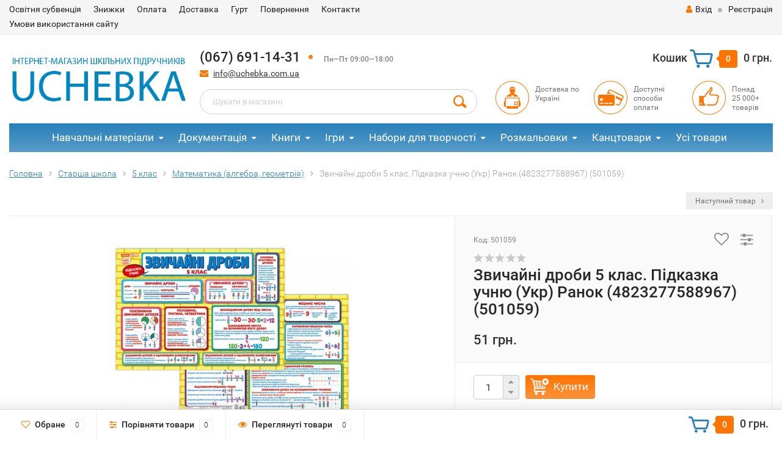

--- FILE ---
content_type: text/html; charset=utf-8
request_url: https://uchebka.com.ua/501059/
body_size: 13222
content:
<!DOCTYPE html><html lang="uk"><head><meta http-equiv="Content-Type" content="text/html; charset=utf-8"/><title>Звичайні дроби 5 клас. Підказка учню (Укр) Ранок (4823277588967) (501059)</title><meta name="keywords" content="Звичайні дроби 5 клас. Підказка учню (Укр) Ранок (4823277588967) (501059), 501059, Математика (алгебра, геометрія)" /><meta name="description" content="" /><meta name="viewport" content="width=1280" /><link rel="canonical" href="https://uchebka.com.ua/501059/"/><!-- Лаба Илья 28.06.2019 --><!-- Лаба Илья 28.06.2019 --><link rel="shortcut icon" href="/favicon.ico"/><!-- rss --><link rel="alternate" type="application/rss+xml" title="Uchebka.com.ua" href="https://uchebka.com.ua/blog/rss/">  <!-- Google Tag Manager -->
<script>(function(w,d,s,l,i){w[l]=w[l]||[];w[l].push({'gtm.start':
new Date().getTime(),event:'gtm.js'});var f=d.getElementsByTagName(s)[0],
j=d.createElement(s),dl=l!='dataLayer'?'&l='+l:'';j.async=true;j.src=
'https://www.googletagmanager.com/gtm.js?id='+i+dl;f.parentNode.insertBefore(j,f);
})(window,document,'script','dataLayer','GTM-N4F7X5T');</script>
<!-- End Google Tag Manager -->
<!-- Push уведомления -->
<script src="https://cdn.onesignal.com/sdks/OneSignalSDK.js" async></script>
<script>
  window.OneSignal = window.OneSignal || [];
  OneSignal.push(function() {
    OneSignal.init({
      appId: "0143a1e0-895b-4ee0-81bf-528de0a3a85b",
    });
  });
</script>
<!-- CSS style--><link rel="stylesheet" href="/wa-data/public/shop/themes/topshop/css/bootstrap.min.css?2.3.5"/><link rel="stylesheet" href="/wa-data/public/shop/themes/topshop/css/fonts/fonts.css?2.3.5"/><link rel="stylesheet" href="/wa-data/public/shop/themes/topshop/css/font-express/express.min.css?2.3.5"/><link rel="stylesheet" href="/wa-data/public/shop/themes/topshop/css/font-awesome/css/font-awesome.min.css?2.3.5"/><link rel="stylesheet" href="/wa-data/public/shop/themes/topshop/style-2.css?2.3.5"/><link rel="stylesheet" href="/wa-data/public/shop/themes/topshop/user.css?2.3.5"/><script src="/wa-data/public/shop/themes/topshop/js/jquery-1.11.1.min.js" ></script><script src="/wa-content/js/jquery/jquery-migrate-1.2.1.min.js"></script><script src="/wa-data/public/shop/themes/topshop/js/owl.carousel.min.js"></script><script src="/wa-data/public/shop/themes/topshop/js/jquery.scrollTo.js"></script><script src="/wa-content/js/jquery-ui/jquery.ui.core.min.js?v2.3.5"></script><script src="/wa-data/public/shop/themes/topshop/js/jquery.ui.widget.min.js?v2.3.5"></script><script src="/wa-data/public/shop/themes/topshop/js/jquery.ui.mouse.min.js?v2.3.5"></script><script src="/wa-content/js/jquery-ui/jquery.ui.slider.min.js?v2.3.5"></script><script src="/wa-data/public/shop/themes/topshop/js/jquery.cookie.js"></script><script src="/wa-data/public/shop/themes/topshop/js/lazy.load.js?v8.12.0.35"></script><script src="/wa-data/public/shop/themes/topshop/js/jquery.ui.touch-punch.min.js?v8.12.0.35"></script><script src="/wa-data/public/shop/themes/topshop/js/jquery.countdownTimer.min.js?v=2.3.5"></script><script src="/wa-data/public/shop/themes/topshop/shop.js"></script><!-- plugin hook: 'frontend_head' --><script type="application/ld+json">
{"@context":"http:\/\/schema.org","@type":"BreadcrumbList","itemListElement":[{"@type":"ListItem","position":1,"item":{"@id":"\/","name":"uchebka.com.ua"}},{"@type":"ListItem","position":2,"item":{"@id":"\/category\/starsha-shkola\/","name":"\u0421\u0442\u0430\u0440\u0448\u0430 \u0448\u043a\u043e\u043b\u0430"}},{"@type":"ListItem","position":3,"item":{"@id":"\/category\/starsha-shkola\/5-klas\/","name":"5 \u043a\u043b\u0430\u0441"}},{"@type":"ListItem","position":4,"item":{"@id":"\/category\/starsha-shkola\/5-klas\/matematyka-algebra-geometriya\/","name":"\u041c\u0430\u0442\u0435\u043c\u0430\u0442\u0438\u043a\u0430 (\u0430\u043b\u0433\u0435\u0431\u0440\u0430, \u0433\u0435\u043e\u043c\u0435\u0442\u0440\u0456\u044f)"}},{"@type":"ListItem","position":5,"item":{"@id":"\/501059\/","name":"\u0417\u0432\u0438\u0447\u0430\u0439\u043d\u0456 \u0434\u0440\u043e\u0431\u0438 5 \u043a\u043b\u0430\u0441. \u041f\u0456\u0434\u043a\u0430\u0437\u043a\u0430 \u0443\u0447\u043d\u044e (\u0423\u043a\u0440) \u0420\u0430\u043d\u043e\u043a (4823277588967) (501059)"}}]}
</script>

<script type="application/ld+json">
{"@context":"http:\/\/schema.org\/","@type":"Product","name":"\u0417\u0432\u0438\u0447\u0430\u0439\u043d\u0456 \u0434\u0440\u043e\u0431\u0438 5 \u043a\u043b\u0430\u0441. \u041f\u0456\u0434\u043a\u0430\u0437\u043a\u0430 \u0443\u0447\u043d\u044e (\u0423\u043a\u0440) \u0420\u0430\u043d\u043e\u043a (4823277588967) (501059)","image":"https:\/\/uchebka.com.ua\/wa-data\/public\/shop\/products\/68\/78\/147868\/images\/124949\/124949.750x0.jpg","description":"\r\u0412\u0418\u041a\u041e\u0420\u0418\u0421\u0422\u041e\u0412\u0423\u0404\u041c\u041e \u041f\u0406\u0414 \u0427\u0410\u0421 \u0417\u0410\u041d\u042f\u0422\u042c \u0406 \u0412\u0414\u041e\u041c\u0410.\r\u0414\u041b\u042f \u0428\u0412\u0418\u0414\u041a\u041e\u0413\u041e \u0412\u0418\u041a\u041e\u041d\u0410\u041d\u041d\u042f \u0414\u041e\u041c\u0410\u0428\u041d\u0406\u0425 \u0417\u0410\u0412\u0414\u0410\u041d\u042c.\r\u0414\u041b\u042f \u0417\u0410\u041f\u0410\u041c\u2019\u042f\u0422\u041e\u0412\u0423\u0412\u0410\u041d\u041d\u042f \u041c\u0410\u0422\u0415\u0420\u0406\u0410\u041b\u0423.\r\u0414\u041b\u042f \u041f\u041e\u0412\u0422\u041e\u0420\u0415\u0420\u041d\u041d\u042f \u0412\u0418\u0412\u0427\u0415\u041d\u041e\u0413\u041e\r\r\r\u041f\u043b\u0430\u043d\u0448\u0435\u0442-\u043f\u0456\u0434\u043a\u0430\u0437\u043a\u0430 \u0434\u0432\u043e\u0441\u0442\u043e\u0440\u043e\u043d\u043d\u044f. \u041d\u0430\u0434\u0440\u0443\u043a\u043e\u0432\u0430\u043d\u0430 \u043d\u0430 \u0446\u0443\u043f\u043a\u043e\u043c\u0443 \u044f\u043a\u0456\u0441\u043d\u043e\u043c\u0443 \u043a\u0430\u0440\u0442\u043e\u043d\u0456. \u041c\u0430\u0454 \u0437\u0430\u0445\u0438\u0441\u043d\u0435 \u043c\u0430\u0442\u043e\u0432\u0435 \u043f\u043e\u043a\u0440\u0438\u0442\u0442\u044f, \u044f\u043a\u0435 \u043d\u0435 \u0432\u0456\u0434\u0431\u043b\u0438\u0441\u043a\u0443\u0454 \u043f\u0440\u0438 \u043f\u043e\u043f\u0430\u0434\u0430\u043d\u043d\u0456 \u0441\u0432\u0456\u0442\u043b\u0430 \u0456  \u043f\u0440\u044f\u043c\u0438\u0445 \u0441\u043e\u043d\u044f\u0447\u043d\u0438\u0445 \u043f\u0440\u043e\u043c\u0435\u043d\u0456\u0432, \u0431\u0435\u0440\u0435\u0436\u0435 \u0434\u0438\u0442\u044f\u0447\u0438\u0439 \u0437\u0456\u0440.","sku":"501059","offers":{"@type":"AggregateOffer","lowPrice":"51","highPrice":"51","offerCount":"1","priceCurrency":"UAH","offers":[{"@type":"Offer","priceCurrency":"UAH","price":"51","name":"501059","availability":"http:\/\/schema.org\/InStock"}]}}
</script>


<!--kmgtm plugin SETTINGS-->
<script src="/wa-apps/shop/plugins/kmgtm/js/kmgtm.min.js?v1.6.2.0" type="application/javascript" data-script-exception="1"></script>
<script data-script-exception="1">
(function(){
    Kmgtm.init({"settings":{"enable_for_domain":"1","onestep_checkout":"0","onestep_path":"","do_not_send_checkout_steps":"0","respect_previous_steps":"0","use_gtm":0,"gtm_id":"","gtm_manual":"0","add_datalayer":"1","datalayer_name":"dataLayer","gtm_ee":0,"gtm_type":"1","gtm_logged":"1","gtm_userid":"1","gtm_usergroup":"1","gtm_ecom_data":"1","ua_id":"","crossselling_count":12,"upselling_count":12,"refund_button_ids":"delete, refund","quicklook":"","productclick":"[data-kmgtm=\"product-click\"], #product-list .product-list li a, .related .product-list li a, .product-list li a","product":"[data-kmgtm=\"product\"], #product-list .product-list li, .related .product-list li, .product-list li","categoryname":"[data-kmgtm=\"category-name\"], .category-name","all_categories":"0","brand":"0","revenue":{"products":"1"},"affiliate":"","product_name_mask":"{{name}}","add_variant":"1","include_services":"0","yaid":"","mailid":"","tmr_list_id":"","fb_user_data":{"em":"0","fn":"0","ln":"0","ph":"0","ge":"0","db":"0"},"vk_price_id":"","ua_ee":0,"click_selector":"[data-kmgtm=\"product-click\"], #product-list .product-list li a, .related .product-list li a, .product-list li a","product_selector":"[data-kmgtm=\"product\"], #product-list .product-list li, .related .product-list li, .product-list li","category_selector":"[data-kmgtm=\"category-name\"], .category-name","quicklook_selector":0,"ua_additional_code":0,"ua_additional_code_before":0,"ua_remarketing":0,"default_ua_exist":false,"currency_code":"UAH"},"url":"\/kmgtm\/changepurchase","url_order":"\/kmgtm\/getpurchase","checkout_version":1,"url_checkout_step":"\/kmgtm\/checkoutstep"});
})();
</script>
<!--/kmgtm plugin SETTINGS-->

<!--kmgtm plugin DATALAYER-->
<script data-script-exception="1">
window.dataLayer = window.dataLayer || [];
Kmgtm.GTM.pushData({"kmgtm.currency":"UAH"});
Kmgtm.GTM.pushData({"page_category":"product"});
Kmgtm.GTM.pushData({"user_status":"not logged"});
Kmgtm.GTM.eventSend('kmgtm.DATALAYER');
</script>
<!--/kmgtm plugin DATALAYER-->

<!--kmgtm plugin ADWORDS-->
<script data-script-exception="1">
Kmgtm.GTM.pushData({"ecomm_pagetype":"product"});
Kmgtm.GTM.pushData({"ecomm_category":"Математика (алгебра, геометрія)"});
Kmgtm.GTM.pushData({"ecomm_prodid": [147868]});
Kmgtm.GTM.pushData({"ecomm_totalvalue": 51});
Kmgtm.GTM.eventSend('kmgtm.ADWORDS');
</script>
<!--/kmgtm plugin ADWORDS-->

<!--kmgtm plugin FB-->
<script data-script-exception="1">
Kmgtm.GTM.eventSend('kmgtm.FB');
</script>
<!--/kmgtm plugin FB-->
<script>if (typeof shop_addgifts__frontend == 'undefined') {
            document.addEventListener('DOMContentLoaded', function () {
                shop_addgifts__frontend.base_url = '/';
            })
        } else {
            shop_addgifts__frontend.base_url = '/';
        } 
        </script><style>.container { max-width: 1280px; } body { background: #ffffff; } .thumbnail-catalog .image-block { height: 220px; line-height: 220px; } .thumbnail-catalog .image-block img { max-height: 200px; } .container-menu-h .menu-h { height:47px; } .container-menu-h .menu-h a { font-size:17px !important; }  .menu-h .tree a:after { font-size:13px;}.filter .filter-close, .mailer-subscribe button[type="submit"], .main-slider-product li .slider-text .button a, .xs-menu, .search-blog button, .header .phone span.dot, .menu-h .more a i .count, .category-badge, .hover-active .thumbnail-catalog .image-block .preview:hover, ul.compare-diff-all li.selected a, .badge.new, .checkout-block .btn-primary, .cart .checkout-block .btn-primary, .subcategory-images .image .category-badge, .dialog-window .close-block, .thumbnail-catalog .image-block .preview,.thumbnail-catalog .image-block .preview:hover, input[type="submit"], button, input[type="submit"]:hover, button:hover, .add2cart .btn-primary, .menu-h, .menu-h-tree, .btn, .btn:hover, .preview, .badge, .badge.discount { background-image: -moz-linear-gradient(top, rgba(255,255,255,0) 0%, rgba(255,255,255,0.22) 100%); background-image: -webkit-linear-gradient(top, rgba(255,255,255,0) 0%,rgba(255,255,255,0.22) 100%); background-image: linear-gradient(to bottom, rgba(255,255,255,0) 0%,rgba(255,255,255,0.22) 100%); filter: progid:DXImageTransform.Microsoft.gradient( startColorstr='#00ffffff', endColorstr='#38000000',GradientType=0 ); }</style><link href="/wa-data/public/shop/plugins/addgifts/css/all_0ba85c19fe2b6d04b3d75cdc6af15c4e.css" rel="stylesheet">
<script src="/wa-apps/shop/plugins/addgifts/js/frontend.min.js?v=2.5.1"></script>
<meta property="og:type" content="website" />
<meta property="og:title" content="Звичайні дроби 5 клас. Підказка учню (Укр) Ранок (4823277588967) (501059)" />
<meta property="og:image" content="https://uchebka.com.ua/wa-data/public/shop/products/68/78/147868/images/124949/124949.750x0.jpg" />
<meta property="og:url" content="https://uchebka.com.ua/501059/" />
<meta property="product:price:amount" content="51" />
<meta property="product:price:currency" content="UAH" />
<!-- Google Tag Manager -->
<script>(function(w,d,s,l,i){w[l]=w[l]||[];w[l].push({'gtm.start':
new Date().getTime(),event:'gtm.js'});var f=d.getElementsByTagName(s)[0],
j=d.createElement(s),dl=l!='dataLayer'?'&l='+l:'';j.async=true;j.src=
'https://www.googletagmanager.com/gtm.js?id='+i+dl;f.parentNode.insertBefore(j,f);
})(window,document,'script','dataLayer','GTM-KF5FJP2');</script>
<!-- End Google Tag Manager -->
<!-- Ремаркетинг -->
<!-- Global site tag (gtag.js) - Google Ads: 737623764 -->
<!-- Google tag (gtag.js) -->
<script async src="https://www.googletagmanager.com/gtag/js?id=AW-737623764"></script>
<script>
  window.dataLayer = window.dataLayer || [];
  function gtag(){dataLayer.push(arguments);}
  gtag('js', new Date());

  gtag('config', 'AW-737623764');
</script>
<!-- Ремаркетинг --><script type="text/javascript">
  var _gaq = _gaq || [];
  _gaq.push(['_setAccount', 'UA-131294342-1']);
  _gaq.push(['_trackPageview']);
 
  (function() {
      var ga = document.createElement('script'); ga.type = 'text/javascript'; ga.async = true;
      ga.src = ('https:' == document.location.protocol ? 'https://ssl' : 'http://www') + '.google-analytics.com/ga.js';
      var s = document.getElementsByTagName('script')[0]; s.parentNode.insertBefore(ga, s);
  })();
</script></head><body><!-- Google Tag Manager (noscript) --><noscript><iframe src="https://www.googletagmanager.com/ns.html?id=GTM-N4F7X5T"height="0" width="0" style="display:none;visibility:hidden"></iframe></noscript><!-- End Google Tag Manager (noscript) --><!-- Google Tag Manager (noscript)<noscript><iframe src="https://www.googletagmanager.com/ns.html?id=GTM-KF5FJP2"height="0" width="0" style="display:none;visibility:hidden"></iframe></noscript>End Google Tag Manager (noscript) --><div class="top-line"><style>.topinfo{background-color: #cedbe2 !important;position: relative;}.topinfo__text{text-align: center;font-size: 14px;font-weight: 700;}.topinfo__content{padding: 5px;}.topinfo__close{position: absolute;display: block;top: 50%;transform: translateY(-50%);right: 15px;width: 15px;height: 15px;background: none;border: none;}.topinfo__close::before, .topinfo__close::after{content: "";position: absolute;top: 40%;left: 0;width: 100%;height: 2px;background-color: #fff;}.topinfo__close::before{transform: rotate(-45deg);}.topinfo__close::after{transform: rotate(45deg);}.visually-hidden{position: absolute;clip: rect(0 0 0 0);width: 1px;height: 1px;margin: -1px;}</style><!--<div class="topinfo">--><!--    <div class="container">--><!--        <div class="topinfo__content">--><!--            <div class="topinfo__text">Шановні клієнти! Замовлення прийняті 28.12.2024 після 15:00 - будуть відправлені вже 3.01.2025. Магазини в Києві працюють  31.12.2024 до 15:00. Кол-центр інтернет-магазину йде на вихідні з 31.12 по 2.01(включно). Вітаємо з прийдешніми святами!</div>--><!--            <div class="topinfo__close"></div>--><!--        </div>--><!--    </div>--><!--</div>--><div class="container"><div class="row"><div class="col-lg-7 col-md-6 col-sm-7 hidden-xs-down clone-top-menu"><ul class="menu-h-top"><li><a href="/osvtnya-subventsya/" title="Освітня субвенція" class="hidden">Освітня субвенція</a></li><li><a href="/znizhki/" title="Знижки" class="hidden">Знижки</a></li><li><a href="/oplata/" title="Оплата" class="hidden">Оплата</a></li><li><a href="/dostavka/" title="Доставка" class="hidden">Доставка</a></li><li><a href="/gurt/" title="Гурт" class="hidden">Гурт</a></li><li><a href="/povernennya/" title="Повернення​" class="hidden">Повернення​</a></li><li><a href="/kontakti/" title="Контакти" class="hidden">Контакти</a></li><li><a href="/umovy-vykorystannya-saytu/" title="Умови використання сайту" class="hidden">Умови використання сайту</a></li></ul></div><div class="col-lg-5  col-md-6 col-sm-5 col-xs-12 text-lg-right text-md-right text-xs-center"><ul class="menu-h-top auth"><li class="currency"><a href="#" onClick="return false;"></a><ul></ul></li><li class="account"><a href="/login/"><i class="fa fa-user"></i>Вхід</a></li><li><span></span></li><li><a href="/signup/">Реєстрація</a></li></ul></div></div></div></div><div class="container"><div class="header"><div class="row to-table"><div class="col-lg-3 col-md-3 text-sm-center text-lg-left text-lg-center text-xs-center to-cell"><div class="logo-fix"><a href="/"><img src="/wa-data/public/shop/themes/topshop/img/logo.png?v1549961161" alt="Uchebka.com.ua"></a></div></div><div class="col-lg-9 col-md-9 to-cell"><div class="row"><div class="col-lg-7 col-md-7"><div class="phone text-lg-left text-md-left text-xs-center">(067) 691-14-31<span class="dot"></span> <i>Пн—Пт 09:00—18:00</i></div><div class="phone-under-link  text-sm-center text-md-left text-lg-left hidden-xs-down"><span class="nobr"><i class="fa fa-envelope"></i> <a href="mailto:info@uchebka.com.ua">info@uchebka.com.ua</a></span></div></div><div class="col-lg-5 col-md-5 text-lg-right text-md-right text-sm-center text-xs-center"><div class="cart-block hidden-xs-down"><a href="/cart/"><span class="hidden-lg-down">Кошик</span>  <span class="icon-red_icon_cart"></span> <span class="cart-box cart-count">0</span> <span class="cart-total">0 грн.</span></a><div class="popup"><div class="loading-cart"></div></div><script>$(function(){$(".cart-block").hover(function () {$('.popup .loading-cart').html("");$('.popup .loading-cart').load('/cart/?'+ Math.random() + ' .cart-popup', function(){$(".loading").remove();$('.cart-product-one .delete').on('click', function () {var tr = $(this).closest('div.cart-product-one');$.post('/cart/delete/', {id : tr.data('id')}, function (response) {tr.slideUp();$(".cart-count").html(response.data.count);$(".cart-total").html(response.data.total);if (response.data.count == 0) {$(".popup-total").remove();$(".empty").show();}}, "json");return false;});});});});</script></div></div></div><div class="row"><div class="col-lg-6 col-md-4"><div class="search search-show hidden-xs-down"><form method="get" action="/search/" data-search="/search/"><input class="livesearch" id="search" name="query" autocomplete="off" type="text" placeholder="Шукати в магазині" ><button type="submit" class="search_button"><i class="icon-icon_search"></i></button><div class="search-popup"></div></form></div></div><div class="col-lg-6 col-md-8 hidden-sm-down"><div class="promo"><div class="row"><div class="col-lg-4 col-md-4"><i class="icon-promo icon-red_promo_1"></i><p>Доставка по<br>Україні</p></div><div class="col-lg-4  col-md-4"><i class="icon-promo icon-red_promo_19"></i><p>Доступні<br>способи<br>оплати</p></div><div class="col-lg-4  col-md-4"><i class="icon-promo icon-red_promo_2"></i><p>Понад<br>25 000+<br>товарів</p></div></div></div></div></div></div></div></div></div><div class="container  hidden-md-down"><!-- shop categories --><div class="container-menu-h"><ul class="menu-h"><li class="tree"><a href="/category/navchalni-materialy/">Навчальні матеріали</a><ul><li><a href="/category/navchalni-materialy/doshkilna-osvita/">Дошкільна освіта </a></li><li><a href="/category/navchalni-materialy/pochatkova-shkola/">Початкова школа </a></li><li><a href="/category/navchalni-materialy/serednia-shkola/">Середня школа </a></li><li><a href="/category/navchalni-materialy/starsha-shkola/">Старша школа </a></li><li><a href="/category/navchalni-materialy/zno-nmt/">ЗНО та НМТ </a></li><li><a href="/category/navchalni-materialy/atlasy-konturni-karty/">Атласи та контурні карти </a></li><li><a href="/category/navchalni-materialy/pravila-dorozhnoho-rukhu/">Правила дорожнього руху (ПДР) </a></li></ul></li><li class="tree"><a href="/category/dokumentatsiya/">Документація</a><ul><li><a href="/category/dokumentatsiya/dnz/">Для ДНЗ </a></li><li><a href="/category/dokumentatsiya/shkilna/">Для школи </a></li><li><a href="/category/dokumentatsiya/viyskova/">Для військових </a></li></ul></li><li class="tree"><a href="/category/knygy/">Книги</a><ul><li><a href="/category/knygy/dytiachi-knyhy/">Дитячі книги </a></li><li><a href="/category/knygy/young-adult/">Книги для молоді </a></li><li class="tree"><a href="/category/knygy/dorosla-literatura/">Доросла література </a><ul><li><a href="/category/knygy/dorosla-literatura/biznes-knyhy/">Книги для бізнесу </a></li><li><a href="/category/knygy/dorosla-literatura/pravo-i-pravyla/">Право і правила </a></li><li><a href="/category/knygy/dorosla-literatura/prohramuvannia/">Книги з програмування </a></li></ul></li><li><a href="/category/knygy/knyhy-dlia-batkiv/">Книги для батьків </a></li><li><a href="/category/knygy/komiksy/">Комікси </a></li></ul></li><li class="tree"><a href="/category/igry/">Ігри</a><ul><li><a href="/category/igry/aktyvni-igry/">Активні ігри </a></li><li><a href="/category/igry/nastilni-igry/">Настільні ігри </a></li><li><a href="/category/igry/naukovi-igry/">Наукові ігри </a></li><li><a href="/category/igry/pazly-i-karty/">Пазли і Карти </a></li><li><a href="/category/igry/rozvyvayuchi-igry/">Розвиваючі ігри </a></li></ul></li><li class="tree"><a href="/category/nabory-dlya-tvorchosti/">Набори для творчості</a><ul><li><a href="/category/nabory-dlya-tvorchosti/gravyury/">Гравюри </a></li><li><a href="/category/nabory-dlya-tvorchosti/dekupazh-ta-rozpys/">Декупаж та розпис </a></li><li><a href="/category/nabory-dlya-tvorchosti/derevyani-rozmalovky/">Дерев'яні розмальовки </a></li><li><a href="/category/nabory-dlya-tvorchosti/kartynky-z-payetok/">Картинки з паєток </a></li><li><a href="/category/nabory-dlya-tvorchosti/konstruktory/">Конструктори </a></li><li><a href="/category/nabory-dlya-tvorchosti/mozayika/">Мозаїка </a></li><li><a href="/category/nabory-dlya-tvorchosti/molberty/">Мольберти </a></li><li><a href="/category/nabory-dlya-tvorchosti/mylo-i-bombochky/">Мило і бомбочки </a></li><li><a href="/category/nabory-dlya-tvorchosti/nabory-dlya-eksperymentiv/">Набори для експериментів </a></li><li><a href="/category/nabory-dlya-tvorchosti/nabory-z-gipsu/">Набори з гіпсу </a></li><li><a href="/category/nabory-dlya-tvorchosti/nabory-z-pisku/">Набори з піску </a></li><li><a href="/category/nabory-dlya-tvorchosti/podarunkovi-nabory/">Подарункові набори </a></li><li><a href="/category/nabory-dlya-tvorchosti/roslyny/">Рослини </a></li><li><a href="/category/nabory-dlya-tvorchosti/rukodillya/">Рукоділля </a></li><li><a href="/category/nabory-dlya-tvorchosti/zroby-sam/">Зроби сам </a></li><li><a href="/category/nabory-dlya-tvorchosti/eksperymenty-z-krystalamy/">Експерименти з кристалами </a></li><li><a href="/category/nabory-dlya-tvorchosti/origam/">Оригамі </a></li></ul></li><li class="tree"><a href="/category/rozmalovky/">Розмальовки</a><ul><li><a href="/category/rozmalovky/dytyachi-rozmalovky/">Дитячі розмальовки </a></li><li><a href="/category/rozmalovky/vodni-rozmalovky/">Водні розмальовки </a></li><li><a href="/category/rozmalovky/rozmalovky-antystres/">Розмальовки антистрес </a></li><li><a href="/category/rozmalovky/derevyani-rozmalovky/">Дерев'яні розмальовки </a></li><li><a href="/category/rozmalovky/rozmalovky-na-odyazi/">Розмальовки на одязі </a></li></ul></li><li class="tree"><a href="/category/kancztovary/">Канцтовари</a><ul><li><a href="/category/kancztovary/albomy-ankety-nalipky/">Альбоми, анкети, наліпки </a></li><li><a href="/category/kancztovary/dyplomy-gramoty-podyaky/">Дипломи, Грамоти, Подяки </a></li><li><a href="/category/kancztovary/dlya-malyuvannya/">Для малювання </a></li><li><a href="/category/kancztovary/plastylin/">Пластилін </a></li><li><a href="/category/kancztovary/zoshyty-bloknoty-kalendari/">Зошити, Блокноти, Календарі </a></li></ul></li><li><a href="/category/usi-tovary/">Усі товари</a></li><!-- plugin hook: 'frontend_nav' --></ul></div></div><div class="menu-overlay"></div><div class="container hidden-lg-up"><div class="container-menu-h"><div class="xs-menu"><ul><li><a href="#" class="show-xs-menu"><i class="fa fa-bars"></i> Список продуктів</a></li><li class="search hidden-sm-up"><a href="#"><i class="fa fa-search"></i></a></li></ul></div></div><div class="xs-menu-overlay"><ul class="clone-xs-menu"><li><div class="title">Категорії</div><div class="close-block"><a href="#" class="dialog-close">&times;</a></div></li></ul></div></div><div class="container container-background"><!-- plugin hook: 'frontend_header' -->



<script src="/wa-data/public/shop/themes/topshop/js/jquery.ez-plus.js"></script>
<script src="/wa-data/public/shop/themes/topshop/js/jquery.fancybox.pack.js"></script>
<script src="/wa-data/public/shop/themes/topshop/js/jquery.fancybox-thumbs.js"></script>
<link rel="stylesheet" href="/wa-data/public/shop/themes/topshop/css/jquery.fancybox.css?2.3.5"/>

		
		<div class="product" itemscope itemtype="http://schema.org/Product"
			data-id="147868"
			data-item_name="Звичайні дроби 5 клас. Підказка учню (Укр) Ранок (4823277588967) (501059)"
			data-index="1"
			data-item_variant="501059"
			data-price="51"
			data-currency="UAH"
						data-item_brand="Ранок"
																																														data-item_category="Старша школа"
																																data-item_category2="5 клас"
																																data-item_category3="Математика (алгебра, геометрія)"
														>
		
							<div class="breadcrumbs"><ul itemscope itemtype="http://schema.org/BreadcrumbList"><li itemscope itemtype="http://schema.org/ListItem"><a href="/" itemprop="item"><span itemprop="name">Головна</span></a><meta itemprop="position" content="1"></li><li itemscope itemtype="http://schema.org/ListItem"><a href="/category/starsha-shkola/" itemprop="item"><span itemprop="name">Старша школа</span><meta itemprop="position" content="2"></a></li><li itemscope itemtype="http://schema.org/ListItem"><a href="/category/starsha-shkola/5-klas/" itemprop="item"><span itemprop="name">5 клас</span><meta itemprop="position" content="3"></a></li><li itemscope itemtype="http://schema.org/ListItem"><a href="/category/starsha-shkola/5-klas/matematyka-algebra-geometriya/" itemprop="item"><span itemprop="name">Математика (алгебра, геометрія)</span><meta itemprop="position" content="4"></a></li><li>Звичайні дроби 5 клас. Підказка учню (Укр) Ранок (4823277588967) (501059)</li></ul></div>
			
																																																						
						<div class="row prev-next hidden-sm-down">
								<div class="col-lg-12 text-right">
					<div class="next-product"><a href="/495178/" data-image-name="Математичні квести 5 клас. Вибір сучасного вчителя. Панченко С.Ю., Черпак Н.В. (Укр) Ранок (9786170982148) (495178)" data-price="68 грн." data-image-url="/wa-data/public/shop/products/53/60/126053/images/117379/117379.100.jpg">Наступний товар <i class="fa fa-angle-right" aria-hidden="true"></i></a></div>
				</div>
							</div>
						
			<div class="row product-margin product-visible" style="table-layout: fixed;">
				<div class="col-lg-7 col-md-7 col-sm-7 col-xs-12">
					
					
						
																								
												<div class="product-gallery text-center">
							<!-- Big foto -->

							<div class="image" data-number="1" id="product-core-image">
								

																<a href="/wa-data/public/shop/products/68/78/147868/images/124949/124949.970.jpg" title="Звичайні дроби 5 клас. Підказка учню (Укр) Ранок (4823277588967) (501059)"><img class="zoom-image-elevate" data-zoom-image="/wa-data/public/shop/products/68/78/147868/images/124949/124949.970.jpg" itemprop="image" id="product-image" alt="Звичайні дроби 5 клас. Підказка учню (Укр) Ранок (4823277588967) (501059)" title="Звичайні дроби 5 клас. Підказка учню (Укр) Ранок (4823277588967) (501059)" src="/wa-data/public/shop/products/68/78/147868/images/124949/124949.400.jpg"></a>
																<div id="switching-image" style="display: none;"></div>
								<div class="image-hint"><i class="fa fa-search"></i> Натисніть на зображення для збільшення</div>
							</div>


							
							<!-- Preview slider -->
							
							
						</div>
						
					
				</div>
				<div class="col-lg-5 col-md-5 col-sm-5 col-xs-12">
										
					<div class="icons-compare-favorite">
						<span class="compare-favorite-icon"><a href="#" data-product="147868" class="favorite-link"><i class="fa fa-heart-o"></i></a></span>
						<span class="compare-compare-icon"><a href="#" data-product="147868" class="compare-link"><i class="fa fa-sliders"></i></a></span>
					</div>
															<!-- Product ID -->
						<div class="articul">Код: <span>501059</span></div>
										<div class="rating-block">
												<i class="icon16 star-empty"></i><i class="icon16 star-empty"></i><i class="icon16 star-empty"></i><i class="icon16 star-empty"></i><i class="icon16 star-empty"></i>
											</div>

					<h1 class="name "><span itemprop="name">Звичайні дроби 5 клас. Підказка учню (Укр) Ранок (4823277588967) (501059)</span></h1>

					<form id="cart-form" method="post" action="/cart/add/" class="flexdiscount-product-form">
						<!-- stock info -->
												
						<div class="stocks" >
							
														<div  class="sku-472194-stock">
																															</div>
																				</div>
						
						<div class="add2cart">
							<span data-price="51" class="price nowrap">51 грн.</span> <s class="compare-at-price nowrap" style="display:none;"> 0 грн. </s>
							<div class="saving" style="display:none;">Знижка: <span class="pricenum"></span> (<span class="pricepercent"></span>)</div>
						</div>
						<!-- product summary -->
						
												<!-- FLAT SKU LIST selling mode -->
																		
						<div itemprop="offers" itemscope itemtype="http://schema.org/Offer">
														<meta itemprop="name" content="501059">							<meta itemprop="price" content="51">
							<meta itemprop="priceCurrency" content="UAH">
														<link itemprop="availability" href="http://schema.org/InStock" />
														<input name="sku_id" type="hidden" value="472194">
													</div>
												
						
						<div class="purchase">
							<div class="cart priceblock" id="cart-flyer">
								<!-- price -->
								<div class="add2cart cart-group">
									<div class="select_quantity">
										<div class="input-group spinner">
											<input type="text" class="form-control text-center select_input_cart" name="quantity" value="1" autocomplete="off">
											<div class="input-group-addon">
												<a href="#" class="spin-up inc_cart"><i class="fa fa-caret-up"></i></a>
												<a href="#" class="spin-down dec_cart"><i class="fa fa-caret-down"></i></a>
											</div>
										</div>
									</div>
									<div class="add2cart-button">
										<input type="hidden" name="product_id" value="147868">
										<button type="submit" class="btn btn-primary" >Купити</button>

																																							</div>
								</div>

							</div>
							<!-- plugin hook: 'frontend_product.cart' -->
							
													</div>
					</form>

					<!-- plugin hook: 'frontend_product.block_aux' -->
					
										<div class="aux">
											</div>
					
					
					<!-- categories -->
										<div class="sub">
												Категорії: <a href="/category/starsha-shkola/5-klas/matematyka-algebra-geometriya/">Математика (алгебра, геометрія)</a> <a href="/category/navchalni-materialy/serednia-shkola/">Середня школа</a> 											</div>
					
					<!-- tags -->
					
				</div>
			</div>

			<!-- fix product -->
						<div class="fix-product hidden-md-down" style="display: none;">
				<div class="container">
					<div class="row to-table">
						<div class="col-lg-2 col-md-3 col-sm-6 col-xs-12 text-center to-cell">
														<img alt="Звичайні дроби 5 клас. Підказка учню (Укр) Ранок (4823277588967) (501059)" title="Звичайні дроби 5 клас. Підказка учню (Укр) Ранок (4823277588967) (501059)" src="/wa-data/public/shop/products/68/78/147868/images/124949/124949.400.jpg">
													</div>
						<div class="col-lg-7 col-md-9 col-sm-6 col-xs-12 to-cell">
							<div class="name">Звичайні дроби 5 клас. Підказка учню (Укр) Ранок (4823277588967) (501059)</div>
													</div>
						<div class="col-lg-3 col-md-9 col-sm-6 col-xs-12 to-cell text-center">
							<span  class="btn btn-primary">Купити</span>
						</div>
					</div>
				</div>
			</div>
						<!-- product internal nav -->
							<ul class="product-nav hidden-xs-down">
					<li class="selected" data-link="description"><a href="/501059/">Опис</a></li>
										<li data-link="reviews" class="review-scroll"><a href="/501059/reviews/">Відгуки <span class="reviews-count">0</span> </a></li>
																				<!-- plugin hook: 'frontend_product.menu' -->
					
									</ul>

				<!-- product internal nav -->
				<div class="panel-group" id="accordion">
					<div class="panel panel-default">
						<div class="panel-heading selected hidden-sm-up">
							<div class="panel-title">
								<a class="collapsed" data-link="description" href="#description">
									Опис
								</a>
							</div>
						</div>
						<div id="description" class="panel-collapse collapse in product-tabs">
							<div class="panel-body">
								
									<div class="row">
										<div class="col-lg-6 col-md-6 col-sm-6 col-xs-12">																						<ul><li>ВИКОРИСТОВУЄМО ПІД ЧАС ЗАНЯТЬ І ВДОМА.</li><li>ДЛЯ ШВИДКОГО ВИКОНАННЯ ДОМАШНІХ ЗАВДАНЬ.</li><li>ДЛЯ ЗАПАМ’ЯТОВУВАННЯ МАТЕРІАЛУ.</li><li>ДЛЯ ПОВТОРЕРННЯ ВИВЧЕНОГО</li></ul><p>Планшет-підказка двостороння. Надрукована на цупкому якісному картоні. Має захисне матове покриття, яке не відблискує при попаданні світла і  прямих сонячних променів, береже дитячий зір.</p>
																					</div>
																				<div class="col-lg-5 col-md-5 col-sm-5 col-xs-12 offset-lg-1 offset-md-1 offset-sm-1">
											<dl class="expand-content">
																								<dt>Видавництво</dt>

																																																				
												<dd  itemprop="">
																								Ранок
																								</dd>
																								<dt>Тип товару</dt>

																																																				
												<dd  itemprop="">
																								Картонка-підказка
																								</dd>
																								<dt>Автор</dt>

																																																				
												<dd  itemprop="">
																								Без автора
																								</dd>
																								<dt>Мова</dt>

																																																				
												<dd  itemprop="">
																								Українська
																								</dd>
																								<dt>Обкладинка</dt>

																																																				
												<dd  itemprop="">
																								М'яка
																								</dd>
																								<dt>Розмір упаковки</dt>

																																																				
												<dd  itemprop="">
																								305х425 мм
																								</dd>
																								<dt>Код виробника</dt>

																																																				
												<dd  itemprop="">
																								10104265У
																								</dd>
																								<dt>ISBN</dt>

																																																				
												<dd  itemprop="">
																								4823277588967
																								</dd>
																								<dt>Стать дитини</dt>

																																																				
												<dd  itemprop="">
																																				Унісекс, Дівчинка, Хлопчик
																																				</dd>
																								<dt>Клас</dt>

																																																				
												<dd  itemprop="">
																																				5 клас
																																				</dd>
																								<dt>Предмет</dt>

																																																				
												<dd  itemprop="">
																																				Математика
																																				</dd>
																								<dt>Рік видання</dt>

																																																				
												<dd  itemprop="">
																								2024
																								</dd>
																								<dt>Країна виробник</dt>

																																																				
												<dd  itemprop="">
																								Україна
																								</dd>
																								<dt>Матеріал</dt>

																																																				
												<dd  itemprop="">
																								Картон
																								</dd>
																							</dl>
										</div>
																			</div>
															</div>
						</div>
					</div>

					
					<div class="panel panel-default">
						<div class="panel-heading  hidden-sm-up">
							<div class="panel-title">
								<a class="collapsed" data-link="reviews" href="#reviews">
									Відгуки (<span class="reviews-count">0</span>)
								</a>
							</div>
						</div>
						<div id="reviews" class="panel-collapse collapse  product-tabs">
							<div class="panel-body">
								<!-- Review -->

								

								<div class="loading"><img src="/wa-data/public/shop/themes/topshop/img/loading.gif" alt="Loading..."></div>
								<div class="review-block"></div>
								<script>
									$.ajax({
										url: "/501059/reviews/",
										success: function(data) {
											$(".loading").remove();
											$('.review-block').append($(data).find('.ajax-load-review').html());
										}});
								</script>
							</div>
						</div>
					</div>

					
					
										
				<!-- plugin hook: 'frontend_product.menu' -->
				
							</div>

						<div class="product-nav-block">
				<!-- plugin hook: 'frontend_product.block' -->
				
							</div>
			
			<!-- RELATED PRODUCTS -->
													</div>

						<script>
            ( function($) {
				zoomtype = true;
                $.getScript("/wa-data/public/shop/themes/topshop/product.js?v3.1.100", function() {
                    $(".stocks").show();
                    if (typeof Product === "function") {
                        new Product('#cart-form', { currency: {"code":"UAH","sign":"\u0433\u0440\u043d.","sign_html":"\u0433\u0440\u043d.","sign_position":1,"sign_delim":" ","decimal_point":",","frac_digits":"2","thousands_sep":" "}
                        	                        	, skus: {"472194":{"id":"472194","product_id":"147868","sku":"501059","sort":"1","name":"501059","image_id":null,"price":"51","primary_price":51,"purchase_price":0,"compare_price":0,"count":47,"available":"1","dimension_id":null,"file_name":"","file_size":"0","file_description":null,"virtual":"0","yml_up":"0","fl_min_dp":"0.0000","fl_min_dc":null,"stock":{"5":47,"2":47,"8":0,"6":0,"v1":47},"unconverted_currency":"UAH","currency":"UAH","frontend_price":"51","unconverted_price":51,"frontend_compare_price":"51","unconverted_compare_price":51,"original_price":"51","original_compare_price":0,"features":{"izdatelstvo":"\u0420\u0430\u043d\u043e\u043a","tip_tovara":"\u041a\u0430\u0440\u0442\u043e\u043d\u043a\u0430-\u043f\u0456\u0434\u043a\u0430\u0437\u043a\u0430","avtor":"\u0411\u0435\u0437 \u0430\u0432\u0442\u043e\u0440\u0430","yazyk":"\u0423\u043a\u0440\u0430\u0457\u043d\u0441\u044c\u043a\u0430","pereplyot":"\u041c'\u044f\u043a\u0430","razmer":"305\u0445425 \u043c\u043c","izdatelskiy_kod":"10104265\u0423","isbn_shk":"4823277588967","pol":{"31447":"\u0423\u043d\u0456\u0441\u0435\u043a\u0441","31418":"\u0414\u0456\u0432\u0447\u0438\u043d\u043a\u0430","31446":"\u0425\u043b\u043e\u043f\u0447\u0438\u043a"},"klass":{"33619":"5 \u043a\u043b\u0430\u0441"},"predmet":{"316":"\u041c\u0430\u0442\u0435\u043c\u0430\u0442\u0438\u043a\u0430"},"god_izdaniya":"2024","strana_proizvoditel_tovara":"\u0423\u043a\u0440\u0430\u0457\u043d\u0430","mater_al":"\u041a\u0430\u0440\u0442\u043e\u043d"}}}
                    	})
                    }
                });
            })(jQuery);
		</script>
		<script>
			gtag('event', 'page_view', {
				'send_to': 'AW-737623764',
				'value': 'replace with value',
				'items': [{
					'id': '147868',
					'google_business_vertical': 'retail'
				}]
			});
		</script>
		
				<script>
			if (typeof gtag === 'function') {
				gtag('event', 'view_item', {
					'send_to': 'AW-737623764',
					"currency": "UAH",
					"value": 51,
					"items": [
													{
								'item_id': "147868",
								'item_name': "Звичайні дроби 5 клас. Підказка учню (Укр) Ранок (4823277588967) (501059)",
																	'item_brand': "Ранок",
																'item_variant': "501059",
																	'item_category': "Старша школа",
																									'item_category2': "5 клас",
																									'item_category3': "Математика (алгебра, геометрія)",
																																'price': 51,
								'quantity': 1
							}
																		]
				});
			}
		</script>
		


<script>
	$(document).on("ajaxSuccess", function(event, xhr, settings, response) {
		try {
			console.log('settings.url', settings.url);
			if (settings !== undefined) {
				if (/cart\/add\//.test(settings.url)) {
					let itemId = null;
					let itemSkuId = null;
					let itemQuantity = 1;
					settings.data.split("&").forEach(parameter => {
						if (/product_id=/.test(parameter)) {
							itemId = parameter.replace(/product_id=/, "");
						}
						if (/sku_id=/.test(parameter)) {
							itemSkuId = parseInt(parameter.replace(/sku_id=/, ""));
						}
						if (/quantity=/.test(parameter)) {
							itemQuantity = parseInt(parameter.replace(/quantity=/, ""));
						}
					});

					let item = null;
					if (itemId && itemSkuId) { /* product page */
						item = $(document).find("DIV.product");
					} else { /* product list */
						item = $(document).find(".lazy-wrapper .one-product[data-id='" + itemId + "']");
					}

					if (item) {
						let currentItem = Object.create(null);
						currentItem.item_id = item.data('id');
						currentItem.item_name = item.data('item_name');
						currentItem.index = item.data('index');
						currentItem.item_variant = item.data('item_variant');
						currentItem.price = item.data('price');
						currentItem.currency = item.data('currency');
						currentItem.quantity = itemQuantity;
						if (item.data('item_brand') !== undefined) {
							currentItem.item_brand = item.data('item_brand');
						}
						if (item.data('item_category') !== undefined) {
							currentItem.item_category = item.data('item_category');
						}
						if (item.data('item_category2') !== undefined) {
							currentItem.item_category2 = item.data('item_category2');
						}
						if (item.data('item_category3') !== undefined) {
							currentItem.item_category3 = item.data('item_category3');
						}
						if (item.data('item_category4') !== undefined) {
							currentItem.item_category4 = item.data('item_category4');
						}
						if (item.data('item_category5') !== undefined) {
							currentItem.item_category5 = item.data('item_category5');
						}
						let valueTotal = parseFloat(currentItem.price) * parseInt(itemQuantity);
						currentItem = { ...currentItem };
						if (typeof gtag === 'function') {
							gtag("event", "add_to_cart", {
								'send_to': 'AW-737623764',
								'currency': currentItem.currency,
								'value': valueTotal,
								'items': [currentItem]
							});
						}
					}
				}
			}
		} catch (error) {
			console.log(error);
		}
	});
</script>
</div><div class="footer"><div class="container"><div class="row"><div class="col-lg-3 col-xs-12 col-sm-4"><div class="h5">Контакти</div><div class="address"><i class="fa fa-map-marker"></i><span>м. Київ, пр-т Степана Бандери, 6<br>метро ПОЧАЙНА</span></div><div class="footer-phone"><i class="fa fa-phone"></i>(067) 691-14-31<span class="dot"></span> <i>Пн—Пт 09:00—18:00</i></div><div class="footer-email"><i class="fa fa-envelope-o"></i> <a href="mailto:info@uchebka.com.ua">info@uchebka.com.ua</a></div><!-- plugin hook: 'frontend_footer' --><script type="text/javascript" src="/wa-apps/shop/plugins/protel/js/jquery.pluginprotel-2.1.min.js?v3.1.100"></script><script>$(document).ready(function () {$.pluginprotel.mask('+38(___)___-__-__');});</script>

</div><div class="col-lg-3 col-xs-12 col-sm-4"><div class="h5">Розділ</div><ul class="menu-h-footer"><li><a href="/osvtnya-subventsya/" title="Освітня субвенція" class="">Освітня субвенція</a></li><li><a href="/znizhki/" title="Знижки" class="">Знижки</a></li><li><a href="/oplata/" title="Оплата" class="">Оплата</a></li><li><a href="/dostavka/" title="Доставка" class="">Доставка</a></li><li><a href="/gurt/" title="Гурт" class="">Гурт</a></li><li><a href="/povernennya/" title="Повернення​" class="">Повернення​</a></li><li><a href="/kontakti/" title="Контакти" class="">Контакти</a></li><li><a href="/umovy-vykorystannya-saytu/" title="Умови використання сайту" class="">Умови використання сайту</a></li></ul></div><div class="col-lg-6 col-xs-12 col-sm-8"><div class="h5">Соціальні мережі</div><div class="social"><a href="https://www.facebook.com/DETMIRcomua/" target="_blank"><i class="fa fa-facebook"></i></a></div><!-- Counters --><p class="hint">Ми отримуємо і обробляємо персональні дані відвідувачів нашого сайту згідно з <a href="">офіційною політикою</a>. Якщо ви не даєте згоди на обробку своїх персональних даних, вам необхідно залишити наш сайт.</p></div></div></div><div class="copyright"><div class="container"><div class="row"><div class="col-lg-12 col-xs-12 col-sm-12"></div></div></div></div></div><div class="scroll-top-wrapper"><span class="scroll-top-inner"><i class="fa fa-sort-asc"></i></span></div><div id="dialog" class="dialog"><div class="dialog-background"></div><div class="dialog-window"><div class="dialog-cart"></div></div></div><div id="alert" class="alert"><div class="alert-background"></div><div class="alert-window"><div class="alert-cart"></div></div></div><!-- bottom bar --><div class="bottom-bar"><div class="container"><div class="row"><div class="col-lg-9 col-sm-7 col-xs-12"><ul class="inline"><li class="favorite_blink"><a rel="nofollow" href="/search/?view=favorite"><i class="fa fa-heart-o"></i>  <span class="hidden-md-down">Обране</span> <span class="favorite_count">0</span><strong class="hint hidden-sm-up">обране</strong></a></li><li class="compare_blink"><a rel="nofollow" class="compare_link" href="/compare/"><i class="fa fa-sliders"></i> <span class="hidden-md-down">Порівняти товари</span> <span class="compare_count">0</span><strong class="hint hidden-sm-up">порівняти</strong></a></li><li><a rel="nofollow" href="/search/?view=seen"><i class="fa fa-eye"></i> <span class="hidden-md-down">Переглянуті товари</span> <span class="view_count">0</span><strong class="hint hidden-sm-up">переглянуті</strong></a></li><li class="hidden-sm-up mobile-cart-fly"><a rel="nofollow" href="/cart/"><i class="fa fa-shopping-cart"></i> <span class="cart-count">0</span><strong class="hint hidden-sm-up">кошик</strong></a></li></ul></div><div class="col-lg-3  col-sm-5  col-xs-5 cart text-right hidden-xs-down"><div class="cart-block hidden-xs-down"><a rel="nofollow" href="/cart/"><span class="icon-red_icon_cart"></span>  <span class="cart-box cart-count">0</span> <span class="cart-total">0 грн.</span></a></div></div></div></div></div><script>const topinfo = document.querySelector('.topinfo');const topinfoClose = document.querySelector('.topinfo__close');if (localStorage.getItem('topinfo') === 'added') {topinfo.classList.add('visually-hidden');}topinfoClose.addEventListener('click', () => {topinfo.classList.add('visually-hidden');localStorage.setItem('topinfo', 'added');});</script></body></html>

--- FILE ---
content_type: application/javascript
request_url: https://uchebka.com.ua/wa-data/public/shop/themes/topshop/product.js?v3.1.100&_=1765486727400
body_size: 4149
content:
var MatchMedia=function(media_query){var matchMedia=window.matchMedia,is_supported=(typeof matchMedia==="function");if(is_supported&&media_query){return matchMedia(media_query).matches}else{return!1}};function Product(form,options){this.form=$(form);this.add2cart=this.form.find(".add2cart");this.button=this.add2cart.find("button[type=submit]");for(var k in options){this[k]=options[k]}
var self=this;this.form.find(".services input[type=checkbox]").click(function(){var obj=$('select[name="service_variant['+$(this).val()+']"]');if(obj.length){if($(this).is(':checked')){obj.removeAttr('disabled')}else{obj.attr('disabled','disabled')}}
self.updateServicePrice()});this.form.find(".services .service-variants").on('change',function(){self.updateServicePrice()});this.form.find('.inline-select a').click(function(){var d=$(this).closest('.inline-select');d.find('a.selected').removeClass('selected');d.find(".sku-selectable").html($(this).data("name"));$(this).addClass('selected');d.find('.sku-feature').val($(this).data('value')).change();return!1});this.form.find(".skus input[type=radio]").click(function(){if($(this).data('image-id')){$("#product-image-"+$(this).data('image-id')).click();var jump=$("#product-image-"+$(this).data('image-id')).data("slide");$(".product-dialog-image").trigger("owl.jumpTo",jump)}
if($(this).data('disabled')){self.button.attr('disabled','disabled');self.button.addClass('disabled');$(".one-click").hide()}else{self.button.removeAttr('disabled');self.button.removeClass('disabled');$(".one-click").show()}
var articul=$(this).closest("label").find("span.articul").text();if(articul){$("div.articul > span").text(articul)}
var sku_id=$(this).val();self.updateSkuServices(sku_id);self.updatePrice()});var $initial_cb=this.form.find(".skus input[type=radio]:checked:not(:disabled)");if(!$initial_cb.length){$initial_cb=this.form.find(".skus input[type=radio]:not(:disabled):first").prop('checked',!0).click()}
$initial_cb.click();this.form.find(".sku-feature").change(function(){var key="";self.form.find(".sku-feature").each(function(){key+=$(this).data('feature-id')+':'+$(this).val()+';'});var sku=self.features[key];var current_skus=self.skus[sku.id];if(current_skus.sku){$(".articul span").text(current_skus.sku)}
if(sku){if(sku.image_id){$("#product-image-"+sku.image_id).click();var jump=$("#product-image-"+sku.image_id).data("slide");$(".product-dialog-image").trigger("owl.jumpTo",jump)}
self.updateSkuServices(sku.id);if(sku.available){self.button.removeAttr('disabled');self.button.removeClass('disabled');$(".one-click").show()}else{self.form.find("div.stocks div").hide();self.form.find(".sku-no-stock").show();self.button.attr('disabled','disabled');self.button.addClass('disabled');$(".one-click").hide()}
self.add2cart.find(".price").data('price',sku.price);self.updatePrice(sku.price,sku.compare_price)}else{self.form.find("div.stocks div").hide();self.form.find(".sku-no-stock").show();self.button.attr('disabled','disabled');self.button.addClass('disabled');self.add2cart.find(".compare-at-price").hide();self.add2cart.find(".price").empty();$(".one-click").show()}});this.form.find(".sku-feature:first").change();if(!this.form.find(".skus input:radio:checked").length){this.form.find(".skus input:radio:enabled:first").attr('checked','checked')}
this.form.submit(function(){var f=$(this);$.post(f.attr('action')+'?html=0',f.serialize(),function(response){f.find('.adding2cart').hide();if(response.status=='ok'){$(".priceblock").fadeOut('fast',function(){$(this).fadeIn('fast',function(){})});$(".cart-count").html(response.data.count);$(".cart-total").html(response.data.total);if($(".bottom-bar .cart-block").is(':visible')){var cart=$('.bottom-bar .cart-block')}else if($(".mobile-cart-fly").is(':visible')){var cart=$('.mobile-cart-fly')}else{var cart=$('.header .cart-block')}
var imgtodrag=$("#product-core-image");if(imgtodrag){var origin=imgtodrag;var block=$('<div class="clone"></div>').append(origin.html());$('.dialog').fadeOut();block.css({'z-index':100500,background:'#fff',top:origin.offset().top,left:origin.offset().left,width:origin.width()+'px',height:origin.height()+'px',position:'absolute',overflow:'hidden'}).appendTo('body').css({'border':'1px solid #eee','padding':'0','text-align':'left','background':'#fff'}).animate({top:cart.offset().top,left:cart.offset().left,width:'10px',height:'10px',opacity:0.7},700,function(){$('.dialog').find('.dialog-cart').empty();$(this).remove()})}
if($(".bottom-bar .cart-block").is(':visible')){popoverShow(".bottom-bar .cart-block a","Доданий в кошик")}else if($(".mobile-cart-fly").is(':visible')){popoverShow(".bottom-bar .mobile-cart-fly","Доданий в кошик")}
blink(cart);if(response.data.error){getAlert(response.data.error)}}else if(response.status=='fail'){getAlert(response.errors);$.post(f.attr("action").replace("add","save"),function(response){$(".cart-count").html(response.data.count);$(".cart-total").html(response.data.total)})}},"json");return!1})}
Product.prototype.currencyFormat=function(number,no_html){var i,j,kw,kd,km;var decimals=this.currency.frac_digits;var dec_point=this.currency.decimal_point;var thousands_sep=this.currency.thousands_sep;if(isNaN(decimals=Math.abs(decimals))){decimals=2}
if(dec_point==undefined){dec_point=","}
if(thousands_sep==undefined){thousands_sep="."}
i=parseInt(number=(+number||0).toFixed(decimals))+"";if((j=i.length)>3){j=j%3}else{j=0}
km=(j?i.substr(0,j)+thousands_sep:"");kw=i.substr(j).replace(/(\d{3})(?=\d)/g,"$1"+thousands_sep);kd=(decimals&&(number-i)?dec_point+Math.abs(number-i).toFixed(decimals).replace(/-/,0).slice(2):"");var number=km+kw+kd;var s=no_html?this.currency.sign:this.currency.sign;if(!this.currency.sign_position){return s+this.currency.sign_delim+number}else{return number+this.currency.sign_delim+s}};Product.prototype.serviceVariantHtml=function(id,name,price){return $('<option data-price="'+price+'" value="'+id+'"></option>').text(name+' (+'+this.currencyFormat(price,1)+')')};Product.prototype.updateSkuServices=function(sku_id){this.form.find("div.stocks div").hide();this.form.find(".sku-"+sku_id+"-stock").show();for(var service_id in this.services[sku_id]){var v=this.services[sku_id][service_id];if(v===!1){this.form.find(".service-"+service_id).hide().find('input,select').attr('disabled','disabled').removeAttr('checked')}else{this.form.find(".service-"+service_id).show().find('input').removeAttr('disabled');if(typeof(v)=='string'){this.form.find(".service-"+service_id+' .service-price').html(this.currencyFormat(v));this.form.find(".service-"+service_id+' input').data('price',v)}else{var select=this.form.find(".service-"+service_id+' .service-variants');var selected_variant_id=select.val();for(var variant_id in v){var obj=select.find('option[value='+variant_id+']');if(v[variant_id]===!1){obj.hide();if(obj.attr('value')==selected_variant_id){selected_variant_id=!1}}else{if(!selected_variant_id){selected_variant_id=variant_id}
obj.replaceWith(this.serviceVariantHtml(variant_id,v[variant_id][0],v[variant_id][1]))}}
this.form.find(".service-"+service_id+' .service-variants').val(selected_variant_id)}}}};Product.prototype.updatePrice=function(price,compare_price){if(price===undefined){var input_checked=this.form.find(".skus input:radio:checked");if(input_checked.length){var price=parseFloat(input_checked.data('price'));var compare_price=parseFloat(input_checked.data('compare-price'))}else{var price=parseFloat(this.add2cart.find(".price").data('price'))}}
if(undefined===compare_price){this.add2cart.find(".saving").hide();this.add2cart.find(".compare-at-price").hide()}else{this.add2cart.find(".saving").show();this.add2cart.find(".compare-at-price").show()}
if(compare_price){this.add2cart.find(".compare-at-price").html(this.currencyFormat(compare_price)).show();this.add2cart.find(".saving").show().find(".pricenum").html(this.currencyFormat(compare_price-price));var savingpercent=Math.round(100-(price/compare_price)*100)+"%";this.add2cart.find(".saving").find(".pricepercent").html(savingpercent)}else if(compare_price==0){this.add2cart.find(".compare-at-price").hide();this.add2cart.find(".saving").hide()}else{}
var self=this;this.form.find(".services input:checked").each(function(){var s=$(this).val();if(self.form.find('.service-'+s+'  .service-variants').length){price+=parseFloat(self.form.find('.service-'+s+'  .service-variants :selected').data('price'))}else{price+=parseFloat($(this).data('price'))}});this.add2cart.find(".price").html(this.currencyFormat(price))};Product.prototype.updateServicePrice=function(price,compare_price){if(price===undefined){var input_checked=this.form.find(".skus input:radio:checked");if(input_checked.length){var price=parseFloat(input_checked.data('price'))}else{var price=parseFloat(this.add2cart.find(".price").data('price'))}}
var self=this;this.form.find(".services input:checked").each(function(){var s=$(this).val();if(self.form.find('.service-'+s+'  .service-variants').length){price+=parseFloat(self.form.find('.service-'+s+'  .service-variants :selected').data('price'))}else{price+=parseFloat($(this).data('price'))}});this.add2cart.find(".price").html(this.currencyFormat(price))};if(zoomtype){zoomLens()}
$('#product-image-video').click(function(){$('#product-core-image').hide();$('#video-container').fadeIn(300);$('.product-gallery .image').removeClass('selected');$(this).parent().addClass('selected');$('.zoomContainer').remove();return!1});$("#product-gallery a").not('#product-image-video').click(function(){var th=$(this);$('#product-core-image').show();$('#video-container').hide();$('.product-gallery .image').removeClass('selected');$(this).parent().addClass('selected');var img=$(this).find('img');var size=$("#product-image").attr('src').replace(/^.*\/[^\/]+\.(.*)\.[^\.]*$/,'$1');var src=img.attr('src').replace(/^(.*\/[^\/]+\.)(.*)(\.[^\.]*)$/,'$1'+size+'$3');$("#product-core-image img").hide();$("#product-core-image").attr("data-number",th.attr("data-number"));var size=$("#product-image").parent().attr('href').replace(/^.*\/[^\/]+\.(.*)\.[^\.]*$/,'$1');var href=img.attr('src').replace(/^(.*\/[^\/]+\.)(.*)(\.[^\.]*)$/,'$1'+size+'$3');$("#product-core-image img").show();$('<img>').attr('src',src).load(function(){$("#product-image").attr('src',src);$("#product-image").attr('data-zoom-image',href);$("#product-image").removeClass('blurred');ez=$('#product-image').data('ezPlus');ez.destroy();zoomLens()});$("#product-image").parent().attr('href',href);return!1});$("#product-core-image a").click(function(){var nn=$("#product-gallery .image.selected").find("a").data("number");getBigPicture(nn-1);return!1});function zoomLens(){$('#product-image').ezPlus({zoomType:'lens',lensShape:'round',lensSize:250})}
function getBigPicture(nn){var photos=new Array();var lt=$(".more-images .push-to-fancybox a").length;$(".more-images .push-to-fancybox a").each(function(key){key=key+1;href=$(this).attr("href");title=$(this).attr("title");if(title){photos.push({'href':href,'title':key+'/'+lt+' '+title})}else{photos.push({'href':href,'title':key+'/'+lt})}});if(photos==0){href=$("#product-core-image").find("a").attr("href");title=$("#product-core-image").find("a").attr("title");photos.push({'href':href,'title':title})}
$.fancybox(photos,{maxWidth:900,autoHeight:!0,autoSize:!0,nextClick:!0,padding:[36,36,36,36],margin:[10,10,25,10],aspectRatio:!0,prevEffect:'none',nextEffect:'none',index:nn,helpers:{thumbs:{width:60,height:60},overlay:{locked:!1}},tpl:{closeBtn:'<a title="Закрити" class="fancybox-item fancybox-close" href="javascript:;"></a>',next:'<a title="Наступна фотографія" class="fancybox-nav fancybox-next" href="javascript:;"><span></span></a>',prev:'<a title="Попередня фотографія" class="fancybox-nav fancybox-prev" href="javascript:;"><span></span></a>'}})}
$(".product-nav a").click(function(){var link=$(this).parent("li");if(link){var current_page=link.data("link");$(".product-tabs").hide();$("#"+current_page).show();$("#"+current_page).removeClass("collapse");$(".product-nav li").removeClass("selected");link.addClass("selected");$(".panel-title a").closest(".panel-heading").removeClass("selected");$(".panel-title a[data-link='"+current_page+"']").closest(".panel-heading").addClass("selected");return!1}});$(".panel-title a.collapsed").click(function(){$(".panel.panel-default").find(".panel-heading").removeClass("selected");var current_page=$(this).data("link");$(this).closest(".panel-heading").addClass("selected");if(current_page){$(".product-tabs").hide();$("#"+current_page).show();$(".product-nav li").removeClass("selected");$(".product-nav li[data-link='"+current_page+"']").addClass("selected");jQuery.scrollTo("#"+current_page,1000,{axis:'y'});return!1}});if(window.location.hash=='#review'){jQuery.scrollTo('.product-nav',1000,{axis:'y'});$(".review-scroll a").click()}
var view=$.cookie('shop_view');var product_id_view=$('input[name="product_id"]').val();if(view){view=view.split(',')}else{view=[]}
var i=$.inArray(product_id_view,view);if(i==-1){view.unshift(product_id_view);out_arr=[];if(view.length<100){out_arr_lenght=view.length}else{out_arr_lenght=100}
for(var i=0;i<out_arr_lenght;i++){out_arr[i]=view[i]}
$.cookie('shop_view',out_arr.join(","),{expires:30,path:'/'})}
$(".prev-product, .next-product").hover(function(){var url=$(this).find("a").attr("href");var image=$(this).find("a").data("image-url");var name=$(this).find("a").data("image-name");var price=$(this).find("a").data("price");if(image){$(this).append("<div class='prev-next-image'><div class='table-cell image'><a href='"+url+"'><img src='"+image+"'></a></div><div class='table-cell name'>"+name+"<br><b>"+price+"</b></div></div>")}else{$(this).append("<div class='prev-next-image'><div class='table-cell name'>"+name+"<br><b>"+price+"</b></div></div>")}},function(){$(this).find("div.prev-next-image:last").remove()});$(".product-dialog-image").owlCarousel({loop:!0,autoPlay:15000,paginationSpeed:800,rewindSpeed:1000,items:1,itemsDesktop:[1000,1],itemsDesktopSmall:[900,1],itemsTablet:[700,1],itemsMobile:!1,autoHeight:!0,autoWidth:!0,transitionStyle:"fade",nav:!0,pagination:!0,afterInit:function(){$(".product-dialog-image").css("display","block")}});var more_images_slider=$(".more-images-slider").length;if(more_images_slider){$(".more-images-slider").owlCarousel({items:5,autoHeight:!1,pagination:!1,itemsDesktop:[1199,5],itemsDesktopSmall:[1170,4],itemsTablet:[968,4],itemsTabletSmall:[768,3],itemsMobile:[500,2],paginationSpeed:800,rewindSpeed:1000,autoPlay:10000,stopOnHover:!0,center:!0,loop:!1,nav:!0,navigation:!0,navigationText:["<i class='fa fa-angle-left'></i>","<i class='fa fa-angle-right'></i>"],afterInit:function(){$(".more-images").css("visibility","visible")}})}
$(".fix-product span").click(function(){$(".add2cart-button button").click();return!1})

--- FILE ---
content_type: application/javascript
request_url: https://uchebka.com.ua/wa-data/public/shop/themes/topshop/shop.js
body_size: 6784
content:
$(document).ready(function(){$(".hidden1").parent("li").remove();$(".menu-overlay").click(function(){$(this).hide()});$(".split-catalog-slide .fa").click(function(){$(this).closest(".tree").find("ul:first").slideToggle();return!1});$(".split-catalog-slide li.selected").find("ul:first").css("display","block");$(".split-catalog-slide li.selected").parents("ul").css("display","block");$(".reviews-home a.btn").click(function(){$(this).hide();$(".reviews-home .col-lg-6").fadeIn();return!1});$(".toggle-version .mobile-version").click(function(){$.cookie('shop_desktop','',{expires:1,path:'/'});location.reload()});$(".toggle-version .desktop-version").click(function(){$.cookie('shop_desktop','1',{expires:1,path:'/'});location.reload()});$(".toggle-version .icon").click(function(){$(".toggle-version").slideToggle();$.cookie('shop_desktop_close','1',{expires:1,path:'/'});return!1});$(".btn.disabled").click(function(){return!1});$('body').on('click','.show-filter',function(){$(".hidden-xs-down.filter").removeClass("hidden-xs-down");$(".filter").toggle();$(".filters").css("padding-top","45px");return!1});$('body').on('click','.filter-close a',function(){$(".filter").toggle();return!1});$("a.show-xs-menu, a.show-menu").click(function(){return!1});$(".xs-menu .search a").click(function(){$(".search-show").toggleClass("show");return!1});$(".main-form input[type='password']").after("<div class='show-password fa fa-eye'></div>");$(".show-password").click(function(){var field=$(this).parent(".wa-value").find("input");if(field.attr("type")=='password'){field.attr("type","text");$(this).addClass("fa-eye-slash")}else{field.attr("type","password");$(this).removeClass("fa-eye-slash")}
return!1});$(".clearfavorite").click(function(){$.cookie('shop_favorite','',{expires:30,path:'/'});location.reload();return!1});$(".clearview").click(function(){$.cookie('shop_view','',{expires:30,path:'/'});location.reload();return!1});$(document).click(function(event){if(!$(event.target).closest('.sorting .toggle-dropdown').length){if($('.sorting .dropdown-second').is(":visible")){$('.sorting .dropdown-second').hide()}}});$(document).on("click",".sorting .toggle-dropdown",function(){$(this).parent("li").find("ul").fadeToggle('fast');return!1});$(".currency-change a").click(function(){var url=location.href;if(url.indexOf('?')==-1){url+='?'}else{url+='&'}
location.href=url+'currency='+$(this).parent("li").data('code')});$('#mailer-subscribe-form input.charset').val(document.charset||document.characterSet);$('#mailer-subscribe-form').submit(function(){var form=$(this);var email_input=form.find('.email-check');var rules=form.find('input[name="rules"]');if(!rules.prop("checked")){getAlert("Необходимо принять условия:<br>"+rules.data("text"));return!1}
if(!email_input.val()){email_input.addClass('error');getAlert(email_input.attr("placeholder"));return!1}else{email_input.removeClass('error')}
$('#mailer-subscribe-iframe').load(function(){$('.mailer-subscribe .table-cell').hide();$('#mailer-subscribe-iframe').hide();$('#mailer-subscribe-thankyou').show()})});$('body').on('click','.image-block .preview',function(){var f=$(this).closest(".one-product").find("form");if(f.data('preview')){var d=$('#dialog');var c=d.find('.dialog-cart');d.show();d.append("<div class='loading'></div>");c.hide();c.load(f.data('preview'),function(){d.find(".loading").remove();c.prepend('<div class="close-block"><a href="#" class="dialog-close">&times;</a></div>');c.fadeIn();c.css('bottom','auto');if($("body").height()<600){c.css('top','0');c.css('max-height','100%')}
if(typeof $.autobadgeFrontend!=='undefined'){$.autobadgeFrontend.reinit()}});return!1}});$(".livesearch").on("keyup",function(){var input=$(this);var url_search=input.closest("form").data("search");var cart=$(".search-popup");var value=$(this).val();if(value.length>3){var url=encodeURI(value);input.after("<div class='loading_ajax'></div>");cart.load(url_search+'?view=ajax_search&query='+url+' .ajax_block',function(){cart.show();cart.find(".ajax_search_link a").attr("href",url_search+'?query='+value);$(".loading_ajax").remove();$(".hide_search").click(function(){$(".search-popup").html("");$(".loading_ajax").remove();return!1})})}else{cart.hide();$(".search-popup").html("");$(".loading_ajax").remove()}});$(".remove-search a").click(function(){$("input[name='query']").val("");$(this).fadeOut();return!1});var main_slider_brands_home=$(".main-slider-brands-home").length;if(main_slider_brands_home){$(".main-slider-brands-home").owlCarousel({items:6,margin:10,autoHeight:!1,pagination:!1,itemsDesktop:[1199,6],itemsDesktopSmall:[1170,5],itemsTablet:[968,4],itemsTabletSmall:[768,3],itemsMobile:[500,2],paginationSpeed:800,rewindSpeed:1000,autoPlay:10000,stopOnHover:!0,center:!0,loop:!0});$(".slider-brands-next").click(function(){$(".main-slider-brands-home").trigger("owl.prev");return!1});$(".slider-brands-prev").click(function(){$(".main-slider-brands-home").trigger("owl.next");return!1})}
var main_slider_product_home=$(".main-slider-product-home").length;if(main_slider_product_home){$(".main-slider-product-home").owlCarousel({loop:!0,items:5,margin:20,autoHeight:!0,pagination:!1,itemsDesktop:[1199,5],itemsDesktopSmall:[1170,4],itemsTablet:[968,3],itemsTabletSmall:[768,2],itemsMobile:[500,2],paginationSpeed:800,rewindSpeed:1000,autoPlay:15000,stopOnHover:!1,center:!0,afterInit:function(){$(".main-slider-product-home").css("visibility","visible")}});$(".slider-product-next").click(function(){$(".main-slider-product-home").trigger("owl.prev");return!1});$(".slider-product-prev").click(function(){$(".main-slider-product-home").trigger("owl.next");return!1})}
var main_slider_product_home=$(".main-slider-product-home-split").length;if(main_slider_product_home){$(".main-slider-product-home-split").owlCarousel({loop:!0,items:4,margin:20,autoHeight:!0,pagination:!1,itemsDesktop:[1199,4],itemsDesktopSmall:[1170,3],itemsTablet:[968,3],itemsTabletSmall:[768,2],itemsMobile:[500,2],paginationSpeed:800,rewindSpeed:1000,autoPlay:15000,stopOnHover:!1,center:!0,afterInit:function(){$(".main-slider-product-home-split").css("visibility","visible")}});$(".slider-product-next").click(function(){$(".main-slider-product-home-split").trigger("owl.prev");return!1});$(".slider-product-prev").click(function(){$(".main-slider-product-home-split").trigger("owl.next");return!1})}
var main_slider=$(".main-slider").length;if(main_slider){var change_time=$("#main-slider").data("slide-time");$('.main-slider').owlCarousel({loop:!0,autoPlay:change_time,paginationSpeed:800,rewindSpeed:1000,items:1,itemsDesktop:[1000,1],itemsDesktopSmall:[900,1],itemsTablet:[700,1],itemsMobile:!1,autoHeight:!0,autoWidth:!0,afterMove:function(){var current=this.currentItem;$("#main-slider .slider-tabs li").removeClass("active");$("#main-slider .slider-tabs li[data-slide-num='"+current+"']").addClass("active");arrowControl()},afterInit:function(){$("#main-slider").css("visibility","visible")}});$(".arrow-control .left a").click(function(){$(".main-slider").trigger("owl.prev");return!1});$(".arrow-control .right a").click(function(){$(".main-slider").trigger("owl.next");return!1})}
$("#main-slider .slider-tabs li").click(function(){$("#main-slider .slider-tabs li").removeClass("active");$(this).addClass("active");var number=$(this).data("slide-num");$(".main-slider").trigger("owl.jumpTo",number);return!1});$("#main-slider-product .slider-tabs li").click(function(){$("#main-slider-product .slider-tabs li").removeClass("active");$(this).addClass("active");var number=$(this).data("slide-num");$(".main-slider-product").trigger("owl.jumpTo",number);return!1});var main_slider_product=$('.main-slider-product').length;if(main_slider_product){var change_time=$("#main-slider-product").data("slide-time");$('.main-slider-product').owlCarousel({loop:!0,autoPlay:change_time,paginationSpeed:800,rewindSpeed:1000,items:1,itemsDesktop:[1000,1],itemsDesktopSmall:[900,1],itemsTablet:[700,1],itemsMobile:!1,autoHeight:!0,autoWidth:!0,transitionStyle:"fade",nav:!0,pagination:!0,afterInit:function(elem){$("#main-slider-product").css("visibility","visible");var current=this.currentItem;var height_text=elem.find(".owl-item").eq(current).find(".slider-text").height();var height_block=elem.find(".owl-item").eq(current).height();elem.find(".owl-item").eq(current).find(".slider-text").css("top",(height_block-height_text)/2-5)},afterMove:function(elem){var current=this.currentItem;var height_text=elem.find(".owl-item").eq(current).find(".slider-text").height();var height_block=elem.find(".owl-item").eq(current).height();elem.find(".owl-item").eq(current).find(".slider-text").css("top",(height_block-height_text)/2-5);var current=this.currentItem;$("#main-slider-product .slider-tabs li").removeClass("active");$("#main-slider-product .slider-tabs li[data-slide-num='"+current+"']").addClass("active")}});$(".arrow-control .left a").click(function(){$('.main-slider-product').trigger("owl.prev");return!1});$(".arrow-control .right a").click(function(){$('.main-slider-product').trigger("owl.next");return!1})}
setTimeout(function(){updateMenu()},150);$(window).resize(function(){$('.menu-h .drop-link').remove();var cnt=$(".more-menu").contents();$(".more-menu").replaceWith(cnt);$(".more").after(cnt);$(".more").remove();updateMenu();fadeSlider();arrowControl()});$(document).on('scroll',function(){if($(window).scrollTop()>100){$('.scroll-top-wrapper').addClass('show')}else{$('.scroll-top-wrapper').removeClass('show')}
if($('.product-visible').length){if($(document).scrollTop()+$(window).height()>$('.product-visible').offset().top&&$(document).scrollTop()-$('.product-visible').offset().top<$('.product-visible').height()){$(".fix-product").hide()}else{$(".fix-product").show()}}});$('.scroll-top-wrapper').on('click',scrollToTop);if(/iP(hone|od|ad)/.test(navigator.platform)){$(".menu-h li.tree > a").not("ul li ul a").click(function(){$(".menu-h li.tree > a").removeClass("open");$(this).addClass("open");$('.menu-h a.open').on('click',function(){var url=$(this).attr("href");window.location=url});return!1})}
fadeSlider();arrowControl();favoriteProduct();compareProduct();imageGallery();if($(".read-more").data('height')){if($(".category_description").height()>$(".read-more").data('height')){$(".category_description").css("height",$(".read-more").data('height'));$(".read-more").show()}}
$(".category_description .read-more a").click(function(){$(".category_description").css("height","auto");$(".category_description .read-more").hide();return!1});$(".group-filter .show-more").click(function(){$(this).closest(".group-filter").find(".checkboxfilter").fadeIn();$(this).hide();return!1});if($.fn.countdowntimer){$('.js-promo-countdown').each(function(){var $this=$(this).html('');var id=($this.attr('id')||'js-promo-countdown'+(''+Math.random()).slice(2));$this.attr('id',id);var start=$this.data('start').replace(/-/g,'/');var end=$this.data('end').replace(/-/g,'/');$this.countdowntimer({startDate:start,dateAndTime:end,size:'lg',regexpMatchFormat:"([0-9]{1,2}):([0-9]{1,2}):([0-9]{1,2}):([0-9]{1,2})",regexpReplaceWith:"$1 <span class='timer'>дн.</span>  $2<span class='timer'>:</span>$3<span class='timer'>:</span>$4<span class='timer'></span>"})})}
$('#compare-clear').on('click',function(){$.cookie('shop_compare',null,{path:'/'});location.href=location.href.replace(/compare\/.*/,'compare/');return!1});$("#compare-all").click(function(){$("#compare-table tr.same").show();$(this).closest('ul').find('li.selected').removeClass('selected');$(this).parent().addClass('selected');return!1});$("#compare-diff").click(function(){$("#compare-table tr.same").hide();$(this).closest('ul').find('li.selected').removeClass('selected');$(this).parent().addClass('selected');return!1});$("#compare-table .compare-remove").on('click',function(){var compare=$.cookie('shop_compare');if(compare){compare=compare.split(',')}else{compare=[]}
var i=$.inArray($(this).data('product')+'',compare);if(i!=-1){compare.splice(i,1)}
if(compare){$.cookie('shop_compare',compare.join(','),{expires:30,path:'/'})}else{$.cookie('shop_compare',null)}});$(document).on("click",".inc_cart",function(){var current=$(this).closest(".select_quantity").find(".select_input_cart").val();if(current>=99){var current=99}
$(this).closest(".select_quantity").find(".select_input_cart").val(parseInt(current)+1).trigger('change');return!1});$(document).on("click",".dec_cart",function(){var current=$(this).closest(".select_quantity").find(".select_input_cart").val();if(current!=1){}
if(current==1){var current=2}
$(this).closest(".select_quantity").find(".select_input_cart").val(parseInt(current)-1).trigger('change');return!1});$(document).on("click",".product-per-page ul a",function(){var perpage=$(this).data("page");$.cookie('products_per_page',perpage);$(".filterform").submit();return!1});$(".filtergroup .panel-body").click(function(){$(this).parent(".filtergroup").find(".slideblock").slideToggle();if($(this).is(".open")){$(this).removeClass("open");$(this).find(".icon i").removeClass("fa fa-angle-up");$(this).find(".icon i").addClass("fa fa-angle-down")}else{$(this).addClass("open");$(this).find(".icon i").removeClass("fa fa-angle-down");$(this).find(".icon i").addClass("fa fa-angle-up")}
return!1});var f=function(){var ajax_form_callback=function(f){$(".filter").css("opacity","0.7");$(".pagination").hide();$(".category_description").hide();var fields=f.serializeArray();var params=[];for(var i=0;i<fields.length;i++){if(fields[i].value!==''){params.push(fields[i].name+'='+fields[i].value)}}
var url='?'+params.join('&');$(window).lazyLoad&&$(window).lazyLoad('sleep');$('#product-list').html('<img src="'+f.data('loading')+'" class="loading_icon">');$.get(url+'&_=_',function(html){var tmp=$('<div></div>').html(html);$('#product-list').html(tmp.find('#product-list').html());if(!!(history.pushState&&history.state!==undefined)){window.history.pushState({},'',url)}
$(window).lazyLoad&&$(window).lazyLoad('reload');$(".pagination").show();$(".category_description").show();$(".filter").css("opacity","1");compareProduct();favoriteProduct();if(typeof $.autobadgeFrontend!=='undefined'){$.autobadgeFrontend.reinit()}
imageGallery();if($(".read-more").data('height')){if($(".category_description").height()>$(".read-more").data('height')){$(".category_description").css("height",$(".read-more").data('height'));$(".read-more").show()}}
$(".category_description .read-more a").click(function(){$(".category_description").css("height","auto");$(".category_description .read-more").hide();return!1})})};$('.filters.ajax form input').change(function(){ajax_form_callback($(this).closest('form'))});$('.filters.ajax form').submit(function(){ajax_form_callback($(this));return!1});$(document).on("click",".showtype a",function(){$(".showtype a").removeClass("active");$(this).addClass("active");if($(this).data("list")=='list'){$.cookie('show','list',{expires:7,path:'/'})}else if($(this).data("list")=='text'){$.cookie('show','text',{expires:7,path:'/'})}else{$.cookie('show','thumbs',{expires:7,path:'/'})}
ajax_form_callback($(".filterform"));return!1});$('.filters .slider').each(function(){if(!$(this).find('.filter-slider').length){$(this).append('<div class="filter-slider"></div>')}else{return}
var min=$(this).find('.min');var max=$(this).find('.max');var min_value=parseFloat(min.attr('placeholder'));var max_value=parseFloat(max.attr('placeholder'));var step=1;var slider=$(this).find('.filter-slider');if(slider.data('step')){step=parseFloat(slider.data('step'))}else{var diff=max_value-min_value;if(Math.round(min_value)!=min_value||Math.round(max_value)!=max_value){step=diff/10;var tmp=0;while(step<1){step*=10;tmp+=1}
step=Math.pow(10,-tmp);tmp=Math.round(100000*Math.abs(Math.round(min_value)-min_value))/100000;if(tmp&&tmp<step){step=tmp}
tmp=Math.round(100000*Math.abs(Math.round(max_value)-max_value))/100000;if(tmp&&tmp<step){step=tmp}}}
slider.slider({range:!0,min:parseFloat(min.attr('placeholder')),max:parseFloat(max.attr('placeholder')),step:step,values:[parseFloat(min.val().length?min.val():min.attr('placeholder')),parseFloat(max.val().length?max.val():max.attr('placeholder'))],slide:function(event,ui){var v=ui.values[0]==$(this).slider('option','min')?'':ui.values[0];min.val(v);v=ui.values[1]==$(this).slider('option','max')?'':ui.values[1];max.val(v)},stop:function(event,ui){min.change()}});min.add(max).change(function(){var v_min=min.val()===''?slider.slider('option','min'):parseFloat(min.val());var v_max=max.val()===''?slider.slider('option','max'):parseFloat(max.val());if(v_max>=v_min){slider.slider('option','values',[v_min,v_max])}})})};f();$.fn.toggleChecked=function(){return this.each(function(){this.checked=this.unchecked})};$('body').on('click','.clearfilter',function(){$('.checkbox').find('input').toggleChecked();$('.radio').find(".any").attr("checked",!0);var value1=parseFloat($("input[name=price_min]").attr('placeholder'));var value2=parseFloat($("input[name=price_max]").attr('placeholder'));$('.filter-slider').slider({min:value1,max:value2,values:[value1,value2]});$('.rangefilter input').val('');$('.filterform').submit();return!1});$(".cart-form").submit(function(){var f=$(this);f.find(".addvalue").hide();$.post(f.attr('action'),f.serialize(),function(response){if(response.status=='ok'){var cart_total=$(".cart-total").fadeOut().fadeIn();var cart_count=$(".cart-count").fadeOut().fadeIn();$(this).remove();cart_total.html(response.data.total);cart_count.html(response.data.count)}
if(response.status=='fail'){getAlert(response.errors)}},"json");return!1});$('body').on('click','.addtocart',function(){var th=$(this);var f=$(this).closest("form");if(f.data('url')){var d=$('#dialog');var c=d.find('.dialog-cart');d.show();d.append("<div class='loading'></div>");c.hide();c.load(f.data('url'),function(){d.find(".loading").remove();c.prepend('<div class="close-block"><a href="#" class="dialog-close">&times;</a></div>');c.fadeIn();c.css('bottom','auto');if($("body").height()<600){c.css('top','0');c.css('max-height','100%')}
if(typeof $.autobadgeFrontend!=='undefined'){$.autobadgeFrontend.reinit()}});return!1}
th.addClass("loading-cart-icon");$.post(f.attr('action')+'?html=0',f.serialize(),function(response){if(response.status=="ok"){if($(".bottom-bar .cart-block").is(':visible')){var cart=$('.bottom-bar .cart-block')}else if($(".mobile-cart-fly").is(':visible')){var cart=$('.mobile-cart-fly')}else{var cart=$('.header .cart-block')}
var imgtodrag=f.parent(".one-product");if(imgtodrag){var origin=f.closest(".fly-to-cart");var block=$('<div class="clone"></div>').append(origin.html());block.css({'z-index':100500,background:'#fff',top:origin.offset().top,left:origin.offset().left,width:origin.width()+'px',height:origin.height()+'px',position:'absolute',overflow:'hidden'}).appendTo('body').css({'border':'1px solid #eee','padding':'0','text-align':'center','background':'#fff'}).animate({top:cart.offset().top,left:cart.offset().left,width:'10px',height:'10px',opacity:0.7},700,function(){$(this).remove()})}
if($(".bottom-bar .cart-block").is(':visible')){popoverShow(".bottom-bar .cart-block a","Добавлен в корзину")}else if($(".mobile-cart-fly").is(':visible')){popoverShow(".bottom-bar .mobile-cart-fly","Добавлен в корзину")}
blink(cart);th.removeClass("loading-cart-icon");$(".cart-count").html(response.data.count);$(".cart-total").html(response.data.total);f.closest(".add2cart").hide();f.closest(".caption").find(".added2cart").show();th.blur()}else if(response.status=='fail'){th.removeClass("loading-cart-icon");getAlert(response.errors);$.post(f.attr("action").replace("add","save"),function(response){$(".cart-count").html(response.data.count);$(".cart-total").html(response.data.total)})}},"json");return!1});$('.dialog').on('click','a.dialog-close',function(){$(this).closest('.dialog').hide().find('.dialog-cart').empty();return!1});$('.dialog-callback').on('click','a.dialog-close',function(){$(this).closest('.dialog-callback').hide();return!1});$(document).keyup(function(e){if(e.keyCode==27){$(".dialog:visible").hide().find('.dialog-cart').empty()}});$(".product  a.compare-add").click(function(){var compare=$.cookie('shop_compare');if(compare){compare+=','+$(this).data('product')}else{compare=''+$(this).data('product')}
if(compare.split(',').length>1){var url=$("#compare-link").attr('href').replace(/compare\/.*$/,'compare/'+compare+'/');$("#compare-link").attr('href',url).show().find('span.count').html(compare.split(',').length)}
$.cookie('shop_compare',compare,{expires:30,path:'/'});$(this).hide();$("a.compare-remove").show();return!1});$(".product a.compare-remove").click(function(){var compare=$.cookie('shop_compare');if(compare){compare=compare.split(',')}else{compare=[]}
var i=$.inArray($(this).data('product')+'',compare);if(i!=-1){compare.splice(i,1)}
$("#compare-link").hide();if(compare){$.cookie('shop_compare',compare.join(','),{expires:30,path:'/'})}else{$.cookie('shop_compare',null)}
$(this).hide();$("a.compare-add").show();return!1});if($(".shop-catalog").length){$(".shop-catalog .menu-h").clone().children().appendTo(".clone-xs-menu")}else if($(".menu-h-tree").length){$(".container-menu-h .menu-h-tree").clone().children().appendTo(".clone-xs-menu")}else{$(".container-menu-h .menu-h").clone().children().appendTo(".clone-xs-menu")}
if($(".clone-top-menu .menu-h-top li").length){$(".clone-xs-menu").append('<li class="pages"><a href="#">Страницы</a></li>')}
$(".clone-top-menu .menu-h-top").clone().children().appendTo(".clone-xs-menu");if($(".shop-catalog").length){$(".container-menu-h .menu-h").clone().children().appendTo(".clone-xs-menu")}
$(".clone-xs-menu").find(".tree").append("<a href='#' class='expand'><i class='fa fa-caret-down'></i></a>");$("a.show-xs-menu, a.show-menu").click(function(){$(".xs-menu-overlay").fadeIn();return!1});$(".expand").click(function(){if($(this).find("i").hasClass("fa-caret-down")){$(this).find("i").removeClass("fa-caret-down");$(this).find("i").addClass("fa-caret-up")}else{$(this).find("i").removeClass("fa-caret-up");$(this).find("i").addClass("fa-caret-down")}
$(this).parent("li").find("ul:first").slideToggle();$(this).closest(".lvl2").find(".lvl3-inner").slideToggle();return!1});$(".xs-menu-overlay .close-block a").click(function(){$("body, html").css("overflow-y","visible");$(".xs-menu-overlay").fadeOut();return!1});$(".show-xs-menu").click(function(){$("body, html").css("overflow-y","hidden")})});function blink(selector){$(selector).fadeOut('slow',function(){$(this).fadeIn('slow',function(){})})}
function scrollToTop(){verticalOffset=typeof(verticalOffset)!='undefined'?verticalOffset:0;element=$('body');offset=element.offset();offsetTop=offset.top;$('html, body').animate({scrollTop:offsetTop},500,'linear')}
function arrowControl(){setTimeout(function(){var height=$(".slider-fade").height();$(".arrow-control").find(".left a").css("padding-top",height/2-30);$(".arrow-control").find(".right a").css("padding-top",height/2-30)},500)}
function updateMenu(){if($(".menu-h-tree").length){var menu=$(".container-menu-h .menu-h-tree > li")}else{var menu=$('.container-menu-h .menu-h > li')}
var container=$('.container-menu-h').width();var full_with=0;var current=0;menu.each(function(count){full_width_count=count});menu.each(function(count){full_with+=$(this).width();if((container-150)<full_with){current=count;return!1}});if(current>1){current=current-1;menu.filter(':gt('+current+')').wrapAll('<li class="tree more"><ul class="more-menu">');if($(".menu-h-tree").length){$(".container-menu-h .menu-h-tree .more").prepend("<a href='#' class='drop-link'><i class='fa fa-bars'><span class='count'>"+(full_width_count-current)+"</span></i></a>")}else{$(".container-menu-h .menu-h .more").prepend("<a href='#' class='drop-link'><i class='fa fa-bars'><span class='count'>"+(full_width_count-current)+"</span></i></a>")}
fadeSlider()}
$('.container-menu-h .menu-h').css('visibility','visible');$('.container-menu-h .menu-h-tree').css('visibility','visible')}
function fadeSlider(){$(".menu-h").hover(function(){hovered=!0;setTimeout(function(){if(hovered){$(".menu-overlay").stop(!0).fadeIn("fast")}},200)},function(){hovered=!1;$(".menu-overlay").stop(!0).fadeOut("fast")})}
function favoriteProduct(){$(".row").on('click','a.favorite-link',function(){var favorite=$.cookie('shop_favorite');if(favorite){favorite=favorite.split(',')}else{favorite=[]}
if(!$(this).parent("span").hasClass('active')){favorite.push($(this).data('product'));$.cookie('shop_favorite',favorite.join(","),{expires:30,path:'/'});popoverShow(".favorite_blink","Доданий в обране")}else{var i=$.inArray($(this).data('product')+'',favorite);if(i!=-1){favorite.splice(i,1);if(favorite.length>0){$.cookie('shop_favorite',favorite.join(','),{expires:30,path:'/'})}else{$.cookie('shop_favorite',null,{path:'/'})}}
var type=$(this).closest(".one-product");if(type.closest(".container-catalog").data("type")=='favorite'){type.parent("div").fadeOut();if(favorite.length==0){$(".container-catalog").after('<p>Не найдено ни одного товара.</p>');$(".container-catalog").remove();$(".clear-list").remove()}}
popoverShow(".favorite_blink","Удален из избранного")}
blink($(".favorite_blink"));$(".favorite_count").html(favorite.length);$(this).parent("span").toggleClass('active');return!1})}
function compareProduct(){$(".row").on('click','a.compare-link',function(){var compare=$.cookie('shop_compare');$.cookie('shop_compare',compare,{expires:30,path:'/'});if(!$(this).parent("span").hasClass('active')){if(compare){compare+=','+$(this).data('product')}else{compare=''+$(this).data('product')}
if(compare.split(',').length>0){var url=$(".compare_link").attr('href').replace(/compare\/.*$/,'compare/'+compare+'/');$('.compare_link').attr('href',url)}
$(".compare_count").html(compare.split(',').length);$.cookie('shop_compare',compare,{expires:30,path:'/'});popoverShow(".compare_blink","Добавлен в сравнение")}else{if(compare){compare=compare.split(',')}else{compare=[]}
var i=$.inArray($(this).data('product')+'',compare);if(i!=-1){compare.splice(i,1)}
$(".compare_count").html(compare.length);if(compare.length>0){$.cookie('shop_compare',compare.join(','),{expires:30,path:'/'});var url=$(".compare_link").attr('href');$('.compare_link').attr('href',url)}else{$.cookie('shop_compare',null,{path:'/'})}
popoverShow(".compare_blink","Удален из сравнения")}
blink($(".compare_blink"));$(this).parent("span").toggleClass('active');return!1})}
function popoverShow(selector,text){$(".popover").remove();$(selector).prepend('<div class="popover top"><div class="arrow"></div>'+text+'</div>');$(".popover").animate({opacity:1,"top":"+=20"},500,function(){var pop=$(this);setTimeout(function(){$(pop).fadeOut();$(pop).remove();$(selector).removeAttr("style")},2000)})}
function getAlert(text){var d=$('#dialog');var c=d.find('.dialog-cart');d.show();c.empty();c.prepend('<div class="close-block"><a href="#" class="dialog-close">&times;</a></div>');c.prepend('<div class="text-center alert">'+text+'</div>');c.append('<div class="text-center"><a href="#" class="btn btn-primary dialog-close">Закрыть</a></div>');c.fadeIn();c.css('bottom','auto');return!1}
function imageGallery(){$('.photo-array .photo-btn').hover(function(){$(this).closest(".image-block").addClass("hovergalery")},function(){$(this).closest(".image-block").removeClass("hovergalery")});$('body').on('click','.photo-array .photo-btn',function(){var bar=$(this).closest(".image-block").find('.image-bar .inner');var bar_active=bar.find('.inner-bar.active');var bar_prev=bar_active.prev('.inner-bar');var bar_next=bar_active.next('.inner-bar');bar.find('.inner-bar').removeClass('active');var div=$(this).parent('.photo-array');var img=div.find('.photo-array-img.active');var prev=img.prev('.photo-array-img');var next=img.next('.photo-array-img');div.find('.photo-array-img').removeClass('active');if($(this).hasClass('photo-next')&&next.length){next.addClass('active');bar_next.addClass('active')}else if($(this).hasClass('photo-next')&&!next.length){div.find('.photo-array-img').first().addClass('active');bar.find('.inner-bar').first().addClass('active')}else if($(this).hasClass('photo-prev')&&prev.length){prev.addClass('active');bar_prev.addClass('active')}else if($(this).hasClass('photo-prev')&&!prev.length){div.find('.photo-array-img').last().addClass('active');bar.find('.inner-bar').last().addClass('active')}
var src=div.find('.photo-array-img.active').data('img');$('<img>').attr('src',src).load(function(){div.closest('.image-block').find('.main-photo').attr('src',src)});return!1})}
var mobileHover=function(){$('*').on('touchstart',function(){$(this).trigger('hover')}).on('touchend',function(){$(this).trigger('hover')})}
